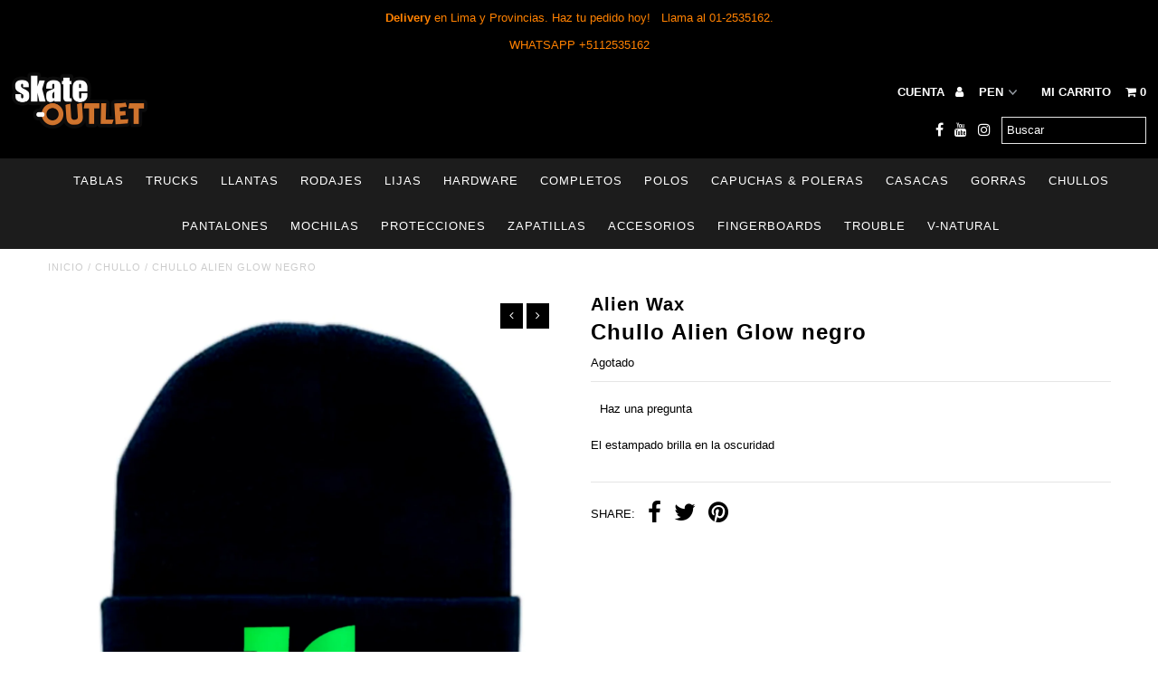

--- FILE ---
content_type: text/html; charset=utf-8
request_url: https://skate-outlet.com/products/copy-of-chullo-alien-logo-glow-morado
body_size: 17641
content:
<!DOCTYPE html>
<!--[if lt IE 7 ]><html class="ie ie6" lang="en"> <![endif]-->
<!--[if IE 7 ]><html class="ie ie7" lang="en"> <![endif]-->
<!--[if IE 8 ]><html class="ie ie8" lang="en"> <![endif]-->
<!--[if (gte IE 9)|!(IE)]><!--><html lang="en"> <!--<![endif]-->
<head>
  <meta charset="utf-8" />
  
  <!-- Add any tracking or verification meta content below this line -->
  <!-- Facebook or Google Analytics tracking should be placed in your Online store > Preferences and not your theme -->
  
  <!-- Meta content
================================================== -->

  <title>
    Chullo Alien Glow negro &ndash; SKATEOUTLET
  </title>
  
  <meta name="description" content="El estampado brilla en la oscuridad" />
  
  <link rel="canonical" href="https://skate-outlet.com/products/copy-of-chullo-alien-logo-glow-morado" />

  

<meta property="og:type" content="product">
<meta property="og:title" content="Chullo Alien Glow negro">
<meta property="og:url" content="https://skate-outlet.com/products/copy-of-chullo-alien-logo-glow-morado">
<meta property="og:description" content="El estampado brilla en la oscuridad">

<meta property="og:image" content="http://skate-outlet.com/cdn/shop/products/chullo4_grande.png?v=1652728211">
<meta property="og:image:secure_url" content="https://skate-outlet.com/cdn/shop/products/chullo4_grande.png?v=1652728211">

<meta property="og:price:amount" content="70.00">
<meta property="og:price:currency" content="PEN">

<meta property="og:site_name" content="SKATEOUTLET">



<meta name="twitter:card" content="summary">


<meta name="twitter:site" content="@">


<meta name="twitter:title" content="Chullo Alien Glow negro">
<meta name="twitter:description" content="El estampado brilla en la oscuridad">
<meta name="twitter:image" content="https://skate-outlet.com/cdn/shop/products/chullo4_large.png?v=1652728211">
<meta name="twitter:image:width" content="480">
<meta name="twitter:image:height" content="480">


  <!-- CSS
================================================== -->

  <link href="//skate-outlet.com/cdn/shop/t/2/assets/stylesheet.css?v=49915516867511847141760732547" rel="stylesheet" type="text/css" media="all" />
  <link href="//skate-outlet.com/cdn/shop/t/2/assets/font-awesome.css?v=98795270751561101151552406618" rel="stylesheet" type="text/css" media="all" />
  <link href="//skate-outlet.com/cdn/shop/t/2/assets/queries.css?v=146699213107639532371760732547" rel="stylesheet" type="text/css" media="all" />
  
  <!-- Typography
================================================== -->  
  
    
    
  
  
  

  
    
  
  
     

  
     

  
    

  
       

  
    
  
  
  
  
  
  
  
  
      

  
   
  
  
     
  
  
      

  
   

  
   

  
   
  
  <!-- JS
================================================== -->

  <script type="text/javascript" src="//ajax.googleapis.com/ajax/libs/jquery/2.2.4/jquery.min.js"></script>

  <script src="//skate-outlet.com/cdn/shop/t/2/assets/theme.js?v=26088293876930471401552969906" type="text/javascript"></script> 
  <script src="//skate-outlet.com/cdn/shopifycloud/storefront/assets/themes_support/option_selection-b017cd28.js" type="text/javascript"></script>  
  <script src="//skate-outlet.com/cdn/shop/t/2/assets/jquery.fs.shifter.js?v=49917305197206640071552406620" type="text/javascript"></script>
  
  <meta name="viewport" content="width=device-width, initial-scale=1, maximum-scale=1, user-scalable=no">

  <!-- Favicons
================================================== -->

  <link rel="shortcut icon" href="//skate-outlet.com/cdn/shop/t/2/assets/favicon.png?v=133784548382658599781624083197">

  

  <script>window.performance && window.performance.mark && window.performance.mark('shopify.content_for_header.start');</script><meta id="shopify-digital-wallet" name="shopify-digital-wallet" content="/7184384052/digital_wallets/dialog">
<link rel="alternate" type="application/json+oembed" href="https://skate-outlet.com/products/copy-of-chullo-alien-logo-glow-morado.oembed">
<script async="async" src="/checkouts/internal/preloads.js?locale=es-PE"></script>
<script id="shopify-features" type="application/json">{"accessToken":"eddac5c8f399075d623dc014e4e478c7","betas":["rich-media-storefront-analytics"],"domain":"skate-outlet.com","predictiveSearch":true,"shopId":7184384052,"locale":"es"}</script>
<script>var Shopify = Shopify || {};
Shopify.shop = "skateoutlet.myshopify.com";
Shopify.locale = "es";
Shopify.currency = {"active":"PEN","rate":"1.0"};
Shopify.country = "PE";
Shopify.theme = {"name":"THEME-OUTLET","id":37343625268,"schema_name":"Fashionopolism","schema_version":"4.3.2","theme_store_id":null,"role":"main"};
Shopify.theme.handle = "null";
Shopify.theme.style = {"id":null,"handle":null};
Shopify.cdnHost = "skate-outlet.com/cdn";
Shopify.routes = Shopify.routes || {};
Shopify.routes.root = "/";</script>
<script type="module">!function(o){(o.Shopify=o.Shopify||{}).modules=!0}(window);</script>
<script>!function(o){function n(){var o=[];function n(){o.push(Array.prototype.slice.apply(arguments))}return n.q=o,n}var t=o.Shopify=o.Shopify||{};t.loadFeatures=n(),t.autoloadFeatures=n()}(window);</script>
<script id="shop-js-analytics" type="application/json">{"pageType":"product"}</script>
<script defer="defer" async type="module" src="//skate-outlet.com/cdn/shopifycloud/shop-js/modules/v2/client.init-shop-cart-sync_BauuRneq.es.esm.js"></script>
<script defer="defer" async type="module" src="//skate-outlet.com/cdn/shopifycloud/shop-js/modules/v2/chunk.common_JQpvZAPo.esm.js"></script>
<script defer="defer" async type="module" src="//skate-outlet.com/cdn/shopifycloud/shop-js/modules/v2/chunk.modal_Cc_JA9bg.esm.js"></script>
<script type="module">
  await import("//skate-outlet.com/cdn/shopifycloud/shop-js/modules/v2/client.init-shop-cart-sync_BauuRneq.es.esm.js");
await import("//skate-outlet.com/cdn/shopifycloud/shop-js/modules/v2/chunk.common_JQpvZAPo.esm.js");
await import("//skate-outlet.com/cdn/shopifycloud/shop-js/modules/v2/chunk.modal_Cc_JA9bg.esm.js");

  window.Shopify.SignInWithShop?.initShopCartSync?.({"fedCMEnabled":true,"windoidEnabled":true});

</script>
<script id="__st">var __st={"a":7184384052,"offset":-18000,"reqid":"03220363-1d6e-478b-8e10-89a97364dc92-1769580887","pageurl":"skate-outlet.com\/products\/copy-of-chullo-alien-logo-glow-morado","u":"d74905fa22fd","p":"product","rtyp":"product","rid":6681385336926};</script>
<script>window.ShopifyPaypalV4VisibilityTracking = true;</script>
<script id="captcha-bootstrap">!function(){'use strict';const t='contact',e='account',n='new_comment',o=[[t,t],['blogs',n],['comments',n],[t,'customer']],c=[[e,'customer_login'],[e,'guest_login'],[e,'recover_customer_password'],[e,'create_customer']],r=t=>t.map((([t,e])=>`form[action*='/${t}']:not([data-nocaptcha='true']) input[name='form_type'][value='${e}']`)).join(','),a=t=>()=>t?[...document.querySelectorAll(t)].map((t=>t.form)):[];function s(){const t=[...o],e=r(t);return a(e)}const i='password',u='form_key',d=['recaptcha-v3-token','g-recaptcha-response','h-captcha-response',i],f=()=>{try{return window.sessionStorage}catch{return}},m='__shopify_v',_=t=>t.elements[u];function p(t,e,n=!1){try{const o=window.sessionStorage,c=JSON.parse(o.getItem(e)),{data:r}=function(t){const{data:e,action:n}=t;return t[m]||n?{data:e,action:n}:{data:t,action:n}}(c);for(const[e,n]of Object.entries(r))t.elements[e]&&(t.elements[e].value=n);n&&o.removeItem(e)}catch(o){console.error('form repopulation failed',{error:o})}}const l='form_type',E='cptcha';function T(t){t.dataset[E]=!0}const w=window,h=w.document,L='Shopify',v='ce_forms',y='captcha';let A=!1;((t,e)=>{const n=(g='f06e6c50-85a8-45c8-87d0-21a2b65856fe',I='https://cdn.shopify.com/shopifycloud/storefront-forms-hcaptcha/ce_storefront_forms_captcha_hcaptcha.v1.5.2.iife.js',D={infoText:'Protegido por hCaptcha',privacyText:'Privacidad',termsText:'Términos'},(t,e,n)=>{const o=w[L][v],c=o.bindForm;if(c)return c(t,g,e,D).then(n);var r;o.q.push([[t,g,e,D],n]),r=I,A||(h.body.append(Object.assign(h.createElement('script'),{id:'captcha-provider',async:!0,src:r})),A=!0)});var g,I,D;w[L]=w[L]||{},w[L][v]=w[L][v]||{},w[L][v].q=[],w[L][y]=w[L][y]||{},w[L][y].protect=function(t,e){n(t,void 0,e),T(t)},Object.freeze(w[L][y]),function(t,e,n,w,h,L){const[v,y,A,g]=function(t,e,n){const i=e?o:[],u=t?c:[],d=[...i,...u],f=r(d),m=r(i),_=r(d.filter((([t,e])=>n.includes(e))));return[a(f),a(m),a(_),s()]}(w,h,L),I=t=>{const e=t.target;return e instanceof HTMLFormElement?e:e&&e.form},D=t=>v().includes(t);t.addEventListener('submit',(t=>{const e=I(t);if(!e)return;const n=D(e)&&!e.dataset.hcaptchaBound&&!e.dataset.recaptchaBound,o=_(e),c=g().includes(e)&&(!o||!o.value);(n||c)&&t.preventDefault(),c&&!n&&(function(t){try{if(!f())return;!function(t){const e=f();if(!e)return;const n=_(t);if(!n)return;const o=n.value;o&&e.removeItem(o)}(t);const e=Array.from(Array(32),(()=>Math.random().toString(36)[2])).join('');!function(t,e){_(t)||t.append(Object.assign(document.createElement('input'),{type:'hidden',name:u})),t.elements[u].value=e}(t,e),function(t,e){const n=f();if(!n)return;const o=[...t.querySelectorAll(`input[type='${i}']`)].map((({name:t})=>t)),c=[...d,...o],r={};for(const[a,s]of new FormData(t).entries())c.includes(a)||(r[a]=s);n.setItem(e,JSON.stringify({[m]:1,action:t.action,data:r}))}(t,e)}catch(e){console.error('failed to persist form',e)}}(e),e.submit())}));const S=(t,e)=>{t&&!t.dataset[E]&&(n(t,e.some((e=>e===t))),T(t))};for(const o of['focusin','change'])t.addEventListener(o,(t=>{const e=I(t);D(e)&&S(e,y())}));const B=e.get('form_key'),M=e.get(l),P=B&&M;t.addEventListener('DOMContentLoaded',(()=>{const t=y();if(P)for(const e of t)e.elements[l].value===M&&p(e,B);[...new Set([...A(),...v().filter((t=>'true'===t.dataset.shopifyCaptcha))])].forEach((e=>S(e,t)))}))}(h,new URLSearchParams(w.location.search),n,t,e,['guest_login'])})(!0,!0)}();</script>
<script integrity="sha256-4kQ18oKyAcykRKYeNunJcIwy7WH5gtpwJnB7kiuLZ1E=" data-source-attribution="shopify.loadfeatures" defer="defer" src="//skate-outlet.com/cdn/shopifycloud/storefront/assets/storefront/load_feature-a0a9edcb.js" crossorigin="anonymous"></script>
<script data-source-attribution="shopify.dynamic_checkout.dynamic.init">var Shopify=Shopify||{};Shopify.PaymentButton=Shopify.PaymentButton||{isStorefrontPortableWallets:!0,init:function(){window.Shopify.PaymentButton.init=function(){};var t=document.createElement("script");t.src="https://skate-outlet.com/cdn/shopifycloud/portable-wallets/latest/portable-wallets.es.js",t.type="module",document.head.appendChild(t)}};
</script>
<script data-source-attribution="shopify.dynamic_checkout.buyer_consent">
  function portableWalletsHideBuyerConsent(e){var t=document.getElementById("shopify-buyer-consent"),n=document.getElementById("shopify-subscription-policy-button");t&&n&&(t.classList.add("hidden"),t.setAttribute("aria-hidden","true"),n.removeEventListener("click",e))}function portableWalletsShowBuyerConsent(e){var t=document.getElementById("shopify-buyer-consent"),n=document.getElementById("shopify-subscription-policy-button");t&&n&&(t.classList.remove("hidden"),t.removeAttribute("aria-hidden"),n.addEventListener("click",e))}window.Shopify?.PaymentButton&&(window.Shopify.PaymentButton.hideBuyerConsent=portableWalletsHideBuyerConsent,window.Shopify.PaymentButton.showBuyerConsent=portableWalletsShowBuyerConsent);
</script>
<script data-source-attribution="shopify.dynamic_checkout.cart.bootstrap">document.addEventListener("DOMContentLoaded",(function(){function t(){return document.querySelector("shopify-accelerated-checkout-cart, shopify-accelerated-checkout")}if(t())Shopify.PaymentButton.init();else{new MutationObserver((function(e,n){t()&&(Shopify.PaymentButton.init(),n.disconnect())})).observe(document.body,{childList:!0,subtree:!0})}}));
</script>

<script>window.performance && window.performance.mark && window.performance.mark('shopify.content_for_header.end');</script>

<link href="https://monorail-edge.shopifysvc.com" rel="dns-prefetch">
<script>(function(){if ("sendBeacon" in navigator && "performance" in window) {try {var session_token_from_headers = performance.getEntriesByType('navigation')[0].serverTiming.find(x => x.name == '_s').description;} catch {var session_token_from_headers = undefined;}var session_cookie_matches = document.cookie.match(/_shopify_s=([^;]*)/);var session_token_from_cookie = session_cookie_matches && session_cookie_matches.length === 2 ? session_cookie_matches[1] : "";var session_token = session_token_from_headers || session_token_from_cookie || "";function handle_abandonment_event(e) {var entries = performance.getEntries().filter(function(entry) {return /monorail-edge.shopifysvc.com/.test(entry.name);});if (!window.abandonment_tracked && entries.length === 0) {window.abandonment_tracked = true;var currentMs = Date.now();var navigation_start = performance.timing.navigationStart;var payload = {shop_id: 7184384052,url: window.location.href,navigation_start,duration: currentMs - navigation_start,session_token,page_type: "product"};window.navigator.sendBeacon("https://monorail-edge.shopifysvc.com/v1/produce", JSON.stringify({schema_id: "online_store_buyer_site_abandonment/1.1",payload: payload,metadata: {event_created_at_ms: currentMs,event_sent_at_ms: currentMs}}));}}window.addEventListener('pagehide', handle_abandonment_event);}}());</script>
<script id="web-pixels-manager-setup">(function e(e,d,r,n,o){if(void 0===o&&(o={}),!Boolean(null===(a=null===(i=window.Shopify)||void 0===i?void 0:i.analytics)||void 0===a?void 0:a.replayQueue)){var i,a;window.Shopify=window.Shopify||{};var t=window.Shopify;t.analytics=t.analytics||{};var s=t.analytics;s.replayQueue=[],s.publish=function(e,d,r){return s.replayQueue.push([e,d,r]),!0};try{self.performance.mark("wpm:start")}catch(e){}var l=function(){var e={modern:/Edge?\/(1{2}[4-9]|1[2-9]\d|[2-9]\d{2}|\d{4,})\.\d+(\.\d+|)|Firefox\/(1{2}[4-9]|1[2-9]\d|[2-9]\d{2}|\d{4,})\.\d+(\.\d+|)|Chrom(ium|e)\/(9{2}|\d{3,})\.\d+(\.\d+|)|(Maci|X1{2}).+ Version\/(15\.\d+|(1[6-9]|[2-9]\d|\d{3,})\.\d+)([,.]\d+|)( \(\w+\)|)( Mobile\/\w+|) Safari\/|Chrome.+OPR\/(9{2}|\d{3,})\.\d+\.\d+|(CPU[ +]OS|iPhone[ +]OS|CPU[ +]iPhone|CPU IPhone OS|CPU iPad OS)[ +]+(15[._]\d+|(1[6-9]|[2-9]\d|\d{3,})[._]\d+)([._]\d+|)|Android:?[ /-](13[3-9]|1[4-9]\d|[2-9]\d{2}|\d{4,})(\.\d+|)(\.\d+|)|Android.+Firefox\/(13[5-9]|1[4-9]\d|[2-9]\d{2}|\d{4,})\.\d+(\.\d+|)|Android.+Chrom(ium|e)\/(13[3-9]|1[4-9]\d|[2-9]\d{2}|\d{4,})\.\d+(\.\d+|)|SamsungBrowser\/([2-9]\d|\d{3,})\.\d+/,legacy:/Edge?\/(1[6-9]|[2-9]\d|\d{3,})\.\d+(\.\d+|)|Firefox\/(5[4-9]|[6-9]\d|\d{3,})\.\d+(\.\d+|)|Chrom(ium|e)\/(5[1-9]|[6-9]\d|\d{3,})\.\d+(\.\d+|)([\d.]+$|.*Safari\/(?![\d.]+ Edge\/[\d.]+$))|(Maci|X1{2}).+ Version\/(10\.\d+|(1[1-9]|[2-9]\d|\d{3,})\.\d+)([,.]\d+|)( \(\w+\)|)( Mobile\/\w+|) Safari\/|Chrome.+OPR\/(3[89]|[4-9]\d|\d{3,})\.\d+\.\d+|(CPU[ +]OS|iPhone[ +]OS|CPU[ +]iPhone|CPU IPhone OS|CPU iPad OS)[ +]+(10[._]\d+|(1[1-9]|[2-9]\d|\d{3,})[._]\d+)([._]\d+|)|Android:?[ /-](13[3-9]|1[4-9]\d|[2-9]\d{2}|\d{4,})(\.\d+|)(\.\d+|)|Mobile Safari.+OPR\/([89]\d|\d{3,})\.\d+\.\d+|Android.+Firefox\/(13[5-9]|1[4-9]\d|[2-9]\d{2}|\d{4,})\.\d+(\.\d+|)|Android.+Chrom(ium|e)\/(13[3-9]|1[4-9]\d|[2-9]\d{2}|\d{4,})\.\d+(\.\d+|)|Android.+(UC? ?Browser|UCWEB|U3)[ /]?(15\.([5-9]|\d{2,})|(1[6-9]|[2-9]\d|\d{3,})\.\d+)\.\d+|SamsungBrowser\/(5\.\d+|([6-9]|\d{2,})\.\d+)|Android.+MQ{2}Browser\/(14(\.(9|\d{2,})|)|(1[5-9]|[2-9]\d|\d{3,})(\.\d+|))(\.\d+|)|K[Aa][Ii]OS\/(3\.\d+|([4-9]|\d{2,})\.\d+)(\.\d+|)/},d=e.modern,r=e.legacy,n=navigator.userAgent;return n.match(d)?"modern":n.match(r)?"legacy":"unknown"}(),u="modern"===l?"modern":"legacy",c=(null!=n?n:{modern:"",legacy:""})[u],f=function(e){return[e.baseUrl,"/wpm","/b",e.hashVersion,"modern"===e.buildTarget?"m":"l",".js"].join("")}({baseUrl:d,hashVersion:r,buildTarget:u}),m=function(e){var d=e.version,r=e.bundleTarget,n=e.surface,o=e.pageUrl,i=e.monorailEndpoint;return{emit:function(e){var a=e.status,t=e.errorMsg,s=(new Date).getTime(),l=JSON.stringify({metadata:{event_sent_at_ms:s},events:[{schema_id:"web_pixels_manager_load/3.1",payload:{version:d,bundle_target:r,page_url:o,status:a,surface:n,error_msg:t},metadata:{event_created_at_ms:s}}]});if(!i)return console&&console.warn&&console.warn("[Web Pixels Manager] No Monorail endpoint provided, skipping logging."),!1;try{return self.navigator.sendBeacon.bind(self.navigator)(i,l)}catch(e){}var u=new XMLHttpRequest;try{return u.open("POST",i,!0),u.setRequestHeader("Content-Type","text/plain"),u.send(l),!0}catch(e){return console&&console.warn&&console.warn("[Web Pixels Manager] Got an unhandled error while logging to Monorail."),!1}}}}({version:r,bundleTarget:l,surface:e.surface,pageUrl:self.location.href,monorailEndpoint:e.monorailEndpoint});try{o.browserTarget=l,function(e){var d=e.src,r=e.async,n=void 0===r||r,o=e.onload,i=e.onerror,a=e.sri,t=e.scriptDataAttributes,s=void 0===t?{}:t,l=document.createElement("script"),u=document.querySelector("head"),c=document.querySelector("body");if(l.async=n,l.src=d,a&&(l.integrity=a,l.crossOrigin="anonymous"),s)for(var f in s)if(Object.prototype.hasOwnProperty.call(s,f))try{l.dataset[f]=s[f]}catch(e){}if(o&&l.addEventListener("load",o),i&&l.addEventListener("error",i),u)u.appendChild(l);else{if(!c)throw new Error("Did not find a head or body element to append the script");c.appendChild(l)}}({src:f,async:!0,onload:function(){if(!function(){var e,d;return Boolean(null===(d=null===(e=window.Shopify)||void 0===e?void 0:e.analytics)||void 0===d?void 0:d.initialized)}()){var d=window.webPixelsManager.init(e)||void 0;if(d){var r=window.Shopify.analytics;r.replayQueue.forEach((function(e){var r=e[0],n=e[1],o=e[2];d.publishCustomEvent(r,n,o)})),r.replayQueue=[],r.publish=d.publishCustomEvent,r.visitor=d.visitor,r.initialized=!0}}},onerror:function(){return m.emit({status:"failed",errorMsg:"".concat(f," has failed to load")})},sri:function(e){var d=/^sha384-[A-Za-z0-9+/=]+$/;return"string"==typeof e&&d.test(e)}(c)?c:"",scriptDataAttributes:o}),m.emit({status:"loading"})}catch(e){m.emit({status:"failed",errorMsg:(null==e?void 0:e.message)||"Unknown error"})}}})({shopId: 7184384052,storefrontBaseUrl: "https://skate-outlet.com",extensionsBaseUrl: "https://extensions.shopifycdn.com/cdn/shopifycloud/web-pixels-manager",monorailEndpoint: "https://monorail-edge.shopifysvc.com/unstable/produce_batch",surface: "storefront-renderer",enabledBetaFlags: ["2dca8a86"],webPixelsConfigList: [{"id":"shopify-app-pixel","configuration":"{}","eventPayloadVersion":"v1","runtimeContext":"STRICT","scriptVersion":"0450","apiClientId":"shopify-pixel","type":"APP","privacyPurposes":["ANALYTICS","MARKETING"]},{"id":"shopify-custom-pixel","eventPayloadVersion":"v1","runtimeContext":"LAX","scriptVersion":"0450","apiClientId":"shopify-pixel","type":"CUSTOM","privacyPurposes":["ANALYTICS","MARKETING"]}],isMerchantRequest: false,initData: {"shop":{"name":"SKATEOUTLET","paymentSettings":{"currencyCode":"PEN"},"myshopifyDomain":"skateoutlet.myshopify.com","countryCode":"PE","storefrontUrl":"https:\/\/skate-outlet.com"},"customer":null,"cart":null,"checkout":null,"productVariants":[{"price":{"amount":70.0,"currencyCode":"PEN"},"product":{"title":"Chullo Alien Glow negro","vendor":"Alien Wax","id":"6681385336926","untranslatedTitle":"Chullo Alien Glow negro","url":"\/products\/copy-of-chullo-alien-logo-glow-morado","type":"chullo"},"id":"39699305693278","image":{"src":"\/\/skate-outlet.com\/cdn\/shop\/products\/chullo4.png?v=1652728211"},"sku":"","title":"Default Title","untranslatedTitle":"Default Title"}],"purchasingCompany":null},},"https://skate-outlet.com/cdn","fcfee988w5aeb613cpc8e4bc33m6693e112",{"modern":"","legacy":""},{"shopId":"7184384052","storefrontBaseUrl":"https:\/\/skate-outlet.com","extensionBaseUrl":"https:\/\/extensions.shopifycdn.com\/cdn\/shopifycloud\/web-pixels-manager","surface":"storefront-renderer","enabledBetaFlags":"[\"2dca8a86\"]","isMerchantRequest":"false","hashVersion":"fcfee988w5aeb613cpc8e4bc33m6693e112","publish":"custom","events":"[[\"page_viewed\",{}],[\"product_viewed\",{\"productVariant\":{\"price\":{\"amount\":70.0,\"currencyCode\":\"PEN\"},\"product\":{\"title\":\"Chullo Alien Glow negro\",\"vendor\":\"Alien Wax\",\"id\":\"6681385336926\",\"untranslatedTitle\":\"Chullo Alien Glow negro\",\"url\":\"\/products\/copy-of-chullo-alien-logo-glow-morado\",\"type\":\"chullo\"},\"id\":\"39699305693278\",\"image\":{\"src\":\"\/\/skate-outlet.com\/cdn\/shop\/products\/chullo4.png?v=1652728211\"},\"sku\":\"\",\"title\":\"Default Title\",\"untranslatedTitle\":\"Default Title\"}}]]"});</script><script>
  window.ShopifyAnalytics = window.ShopifyAnalytics || {};
  window.ShopifyAnalytics.meta = window.ShopifyAnalytics.meta || {};
  window.ShopifyAnalytics.meta.currency = 'PEN';
  var meta = {"product":{"id":6681385336926,"gid":"gid:\/\/shopify\/Product\/6681385336926","vendor":"Alien Wax","type":"chullo","handle":"copy-of-chullo-alien-logo-glow-morado","variants":[{"id":39699305693278,"price":7000,"name":"Chullo Alien Glow negro","public_title":null,"sku":""}],"remote":false},"page":{"pageType":"product","resourceType":"product","resourceId":6681385336926,"requestId":"03220363-1d6e-478b-8e10-89a97364dc92-1769580887"}};
  for (var attr in meta) {
    window.ShopifyAnalytics.meta[attr] = meta[attr];
  }
</script>
<script class="analytics">
  (function () {
    var customDocumentWrite = function(content) {
      var jquery = null;

      if (window.jQuery) {
        jquery = window.jQuery;
      } else if (window.Checkout && window.Checkout.$) {
        jquery = window.Checkout.$;
      }

      if (jquery) {
        jquery('body').append(content);
      }
    };

    var hasLoggedConversion = function(token) {
      if (token) {
        return document.cookie.indexOf('loggedConversion=' + token) !== -1;
      }
      return false;
    }

    var setCookieIfConversion = function(token) {
      if (token) {
        var twoMonthsFromNow = new Date(Date.now());
        twoMonthsFromNow.setMonth(twoMonthsFromNow.getMonth() + 2);

        document.cookie = 'loggedConversion=' + token + '; expires=' + twoMonthsFromNow;
      }
    }

    var trekkie = window.ShopifyAnalytics.lib = window.trekkie = window.trekkie || [];
    if (trekkie.integrations) {
      return;
    }
    trekkie.methods = [
      'identify',
      'page',
      'ready',
      'track',
      'trackForm',
      'trackLink'
    ];
    trekkie.factory = function(method) {
      return function() {
        var args = Array.prototype.slice.call(arguments);
        args.unshift(method);
        trekkie.push(args);
        return trekkie;
      };
    };
    for (var i = 0; i < trekkie.methods.length; i++) {
      var key = trekkie.methods[i];
      trekkie[key] = trekkie.factory(key);
    }
    trekkie.load = function(config) {
      trekkie.config = config || {};
      trekkie.config.initialDocumentCookie = document.cookie;
      var first = document.getElementsByTagName('script')[0];
      var script = document.createElement('script');
      script.type = 'text/javascript';
      script.onerror = function(e) {
        var scriptFallback = document.createElement('script');
        scriptFallback.type = 'text/javascript';
        scriptFallback.onerror = function(error) {
                var Monorail = {
      produce: function produce(monorailDomain, schemaId, payload) {
        var currentMs = new Date().getTime();
        var event = {
          schema_id: schemaId,
          payload: payload,
          metadata: {
            event_created_at_ms: currentMs,
            event_sent_at_ms: currentMs
          }
        };
        return Monorail.sendRequest("https://" + monorailDomain + "/v1/produce", JSON.stringify(event));
      },
      sendRequest: function sendRequest(endpointUrl, payload) {
        // Try the sendBeacon API
        if (window && window.navigator && typeof window.navigator.sendBeacon === 'function' && typeof window.Blob === 'function' && !Monorail.isIos12()) {
          var blobData = new window.Blob([payload], {
            type: 'text/plain'
          });

          if (window.navigator.sendBeacon(endpointUrl, blobData)) {
            return true;
          } // sendBeacon was not successful

        } // XHR beacon

        var xhr = new XMLHttpRequest();

        try {
          xhr.open('POST', endpointUrl);
          xhr.setRequestHeader('Content-Type', 'text/plain');
          xhr.send(payload);
        } catch (e) {
          console.log(e);
        }

        return false;
      },
      isIos12: function isIos12() {
        return window.navigator.userAgent.lastIndexOf('iPhone; CPU iPhone OS 12_') !== -1 || window.navigator.userAgent.lastIndexOf('iPad; CPU OS 12_') !== -1;
      }
    };
    Monorail.produce('monorail-edge.shopifysvc.com',
      'trekkie_storefront_load_errors/1.1',
      {shop_id: 7184384052,
      theme_id: 37343625268,
      app_name: "storefront",
      context_url: window.location.href,
      source_url: "//skate-outlet.com/cdn/s/trekkie.storefront.a804e9514e4efded663580eddd6991fcc12b5451.min.js"});

        };
        scriptFallback.async = true;
        scriptFallback.src = '//skate-outlet.com/cdn/s/trekkie.storefront.a804e9514e4efded663580eddd6991fcc12b5451.min.js';
        first.parentNode.insertBefore(scriptFallback, first);
      };
      script.async = true;
      script.src = '//skate-outlet.com/cdn/s/trekkie.storefront.a804e9514e4efded663580eddd6991fcc12b5451.min.js';
      first.parentNode.insertBefore(script, first);
    };
    trekkie.load(
      {"Trekkie":{"appName":"storefront","development":false,"defaultAttributes":{"shopId":7184384052,"isMerchantRequest":null,"themeId":37343625268,"themeCityHash":"5015501764017764572","contentLanguage":"es","currency":"PEN","eventMetadataId":"922701d8-8aa4-46e0-b963-cd4bd12868d4"},"isServerSideCookieWritingEnabled":true,"monorailRegion":"shop_domain","enabledBetaFlags":["65f19447","b5387b81"]},"Session Attribution":{},"S2S":{"facebookCapiEnabled":false,"source":"trekkie-storefront-renderer","apiClientId":580111}}
    );

    var loaded = false;
    trekkie.ready(function() {
      if (loaded) return;
      loaded = true;

      window.ShopifyAnalytics.lib = window.trekkie;

      var originalDocumentWrite = document.write;
      document.write = customDocumentWrite;
      try { window.ShopifyAnalytics.merchantGoogleAnalytics.call(this); } catch(error) {};
      document.write = originalDocumentWrite;

      window.ShopifyAnalytics.lib.page(null,{"pageType":"product","resourceType":"product","resourceId":6681385336926,"requestId":"03220363-1d6e-478b-8e10-89a97364dc92-1769580887","shopifyEmitted":true});

      var match = window.location.pathname.match(/checkouts\/(.+)\/(thank_you|post_purchase)/)
      var token = match? match[1]: undefined;
      if (!hasLoggedConversion(token)) {
        setCookieIfConversion(token);
        window.ShopifyAnalytics.lib.track("Viewed Product",{"currency":"PEN","variantId":39699305693278,"productId":6681385336926,"productGid":"gid:\/\/shopify\/Product\/6681385336926","name":"Chullo Alien Glow negro","price":"70.00","sku":"","brand":"Alien Wax","variant":null,"category":"chullo","nonInteraction":true,"remote":false},undefined,undefined,{"shopifyEmitted":true});
      window.ShopifyAnalytics.lib.track("monorail:\/\/trekkie_storefront_viewed_product\/1.1",{"currency":"PEN","variantId":39699305693278,"productId":6681385336926,"productGid":"gid:\/\/shopify\/Product\/6681385336926","name":"Chullo Alien Glow negro","price":"70.00","sku":"","brand":"Alien Wax","variant":null,"category":"chullo","nonInteraction":true,"remote":false,"referer":"https:\/\/skate-outlet.com\/products\/copy-of-chullo-alien-logo-glow-morado"});
      }
    });


        var eventsListenerScript = document.createElement('script');
        eventsListenerScript.async = true;
        eventsListenerScript.src = "//skate-outlet.com/cdn/shopifycloud/storefront/assets/shop_events_listener-3da45d37.js";
        document.getElementsByTagName('head')[0].appendChild(eventsListenerScript);

})();</script>
<script
  defer
  src="https://skate-outlet.com/cdn/shopifycloud/perf-kit/shopify-perf-kit-3.1.0.min.js"
  data-application="storefront-renderer"
  data-shop-id="7184384052"
  data-render-region="gcp-us-central1"
  data-page-type="product"
  data-theme-instance-id="37343625268"
  data-theme-name="Fashionopolism"
  data-theme-version="4.3.2"
  data-monorail-region="shop_domain"
  data-resource-timing-sampling-rate="10"
  data-shs="true"
  data-shs-beacon="true"
  data-shs-export-with-fetch="true"
  data-shs-logs-sample-rate="1"
  data-shs-beacon-endpoint="https://skate-outlet.com/api/collect"
></script>
</head>

<body class="gridlock shifter product">
  <div id="CartDrawer" class="drawer drawer--right">
  <div class="drawer__header">
    <div class="table-cell">
    <h3>Mi carrito</h3>
    </div>
    <div class="table-cell">
    <span class="drawer__close js-drawer-close">
        Cerrar
    </span>
    </div>
  </div>
  <div id="CartContainer"></div>
</div>
  <div id="shopify-section-mobile-navigation" class="shopify-section"><nav class="shifter-navigation no-fouc" data-section-id="mobile-navigation" data-section-type="mobile-navigation">
  <div class="search">
    <form action="/search" method="get">
      <input type="text" name="q" id="q" placeholder="Buscar" />
    </form>           
  </div>
  <ul id="accordion">
    
    <!-- If we are dealing with a mega navigation -->
          
    <!-- If we are not dealing with the mega navigation -->    
    
    
    <li><a href="/collections/tablas/tabla" title="">TABLAS</a></li>
    
    
    
    <!-- If we are dealing with a mega navigation -->
          
    <!-- If we are not dealing with the mega navigation -->    
    
    
    <li><a href="/collections/trucks" title="">TRUCKS</a></li>
    
    
    
    <!-- If we are dealing with a mega navigation -->
          
    <!-- If we are not dealing with the mega navigation -->    
    
    
    <li><a href="/collections/llantas" title="">LLANTAS</a></li>
    
    
    
    <!-- If we are dealing with a mega navigation -->
          
    <!-- If we are not dealing with the mega navigation -->    
    
    
    <li><a href="/collections/rodajes/rodajes" title="">RODAJES</a></li>
    
    
    
    <!-- If we are dealing with a mega navigation -->
          
    <!-- If we are not dealing with the mega navigation -->    
    
    
    <li><a href="/collections/lijas/lija" title="">LIJAS</a></li>
    
    
    
    <!-- If we are dealing with a mega navigation -->
          
    <!-- If we are not dealing with the mega navigation -->    
    
    
    <li><a href="/collections/hardware/hardware" title="">HARDWARE</a></li>
    
    
    
    <!-- If we are dealing with a mega navigation -->
          
    <!-- If we are not dealing with the mega navigation -->    
    
    
    <li><a href="/collections/completos/completo" title="">COMPLETOS</a></li>
    
    
    
    <!-- If we are dealing with a mega navigation -->
          
    <!-- If we are not dealing with the mega navigation -->    
    
    
    <li><a href="/collections/polos/polo" title="">POLOS</a></li>
    
    
    
    <!-- If we are dealing with a mega navigation -->
          
    <!-- If we are not dealing with the mega navigation -->    
    
    
    <li><a href="/collections/capuchas-poleras/capucha" title="">CAPUCHAS & POLERAS</a></li>
    
    
    
    <!-- If we are dealing with a mega navigation -->
          
    <!-- If we are not dealing with the mega navigation -->    
    
    
    <li><a href="/collections/casacas/casaca" title="">CASACAS</a></li>
    
    
    
    <!-- If we are dealing with a mega navigation -->
          
    <!-- If we are not dealing with the mega navigation -->    
    
    
    <li><a href="/collections/gorras/gorra" title="">GORRAS</a></li>
    
    
    
    <!-- If we are dealing with a mega navigation -->
          
    <!-- If we are not dealing with the mega navigation -->    
    
    
    <li><a href="/collections/chullos/chullo" title="">CHULLOS</a></li>
    
    
    
    <!-- If we are dealing with a mega navigation -->
          
    <!-- If we are not dealing with the mega navigation -->    
    
    
    <li><a href="/collections/pantalones/pantalon" title="">PANTALONES</a></li>
    
    
    
    <!-- If we are dealing with a mega navigation -->
          
    <!-- If we are not dealing with the mega navigation -->    
    
    
    <li><a href="/collections/mochilas/mochila" title="">MOCHILAS</a></li>
    
    
    
    <!-- If we are dealing with a mega navigation -->
          
    <!-- If we are not dealing with the mega navigation -->    
    
    
    <li><a href="/collections/cascos" title="">PROTECCIONES</a></li>
    
    
    
    <!-- If we are dealing with a mega navigation -->
          
    <!-- If we are not dealing with the mega navigation -->    
    
    
    <li><a href="/collections/zapatillas" title="">ZAPATILLAS</a></li>
    
    
    
    <!-- If we are dealing with a mega navigation -->
          
    <!-- If we are not dealing with the mega navigation -->    
    
    
    <li><a href="/collections/accesorios/accesorio" title="">ACCESORIOS</a></li>
    
    
    
    <!-- If we are dealing with a mega navigation -->
          
    <!-- If we are not dealing with the mega navigation -->    
    
    
    <li><a href="/collections/fingerboards/fingerboard" title="">FINGERBOARDS</a></li>
    
    
    
    <!-- If we are dealing with a mega navigation -->
          
    <!-- If we are not dealing with the mega navigation -->    
    
    
    <li><a href="/collections/trouble" title="">TROUBLE</a></li>
    
    
    
    <!-- If we are dealing with a mega navigation -->
          
    <!-- If we are not dealing with the mega navigation -->    
    
    
    <li><a href="/collections/v-natural/V-NATURAL" title="">V-NATURAL</a></li>
    
    
      
  </ul>
</nav> 



</div>
  <div class="shifter-page is-moved-by-drawer" id="PageContainer">   
    <div class="page-wrap">
      <div id="shopify-section-header" class="shopify-section"><div class="header-section" data-section-id="header" data-section-type="header-section">

<div id="top-bar" class="gridlock-fluid">
  <div class="row">
  <div class="row">
    <div class="desktop-12 tablet-6 mobile-3">
      <p><strong>Delivery</strong> en Lima y Provincias. Haz tu pedido hoy!   Llama al 01-2535162.  </p><p>WHATSAPP  +5112535162</p>
    </div>
  </div>
  </div>
</div>  

    <header class="gridlock-fluid">
      <div class="row">
      <div id="identity" class="row">        
        <div id="logo" class="desktop-8 tablet-3 mobile-3">       
          
<a href="/">
            <img src="//skate-outlet.com/cdn/shop/files/logo_skate_outlet_png_600x.png?v=1613745602" alt="SKATEOUTLET" itemprop="logo">        
          </a>
                   
        </div>  

        <div class="desktop-4 tablet-3 mobile-3">
          <ul id="cart">            
            
            <li>
                                 
              <a href="/account/login">Cuenta  <i class="fa fa-user"></i></a>
              
            </li>
            
            
            <li><select class="currency-picker" name="currencies">
  
  
  <option value="PEN" selected="selected">PEN</option>
  
  
  
</select></li>
            
            <li class="cart-overview">
              <a href="/cart" class="site-header__cart-toggle js-drawer-open-right" aria-controls="CartDrawer" aria-expanded="false">
                <span class="cart-words">Mi carrito</span>
                &nbsp;<i class="fa fa-shopping-cart"></i> 
                <span class="CartCount">0</span>
              </a> 
            </li>
            <li class="shifter-handle"><i class="fa fa-bars" aria-hidden="true"></i></li>
          </ul>           

          <ul id="social-links">
            <li><a href="https://www.facebook.com/skateoutletperu/" target="_blank"><i class="fa fa-facebook"></i></a></li>
            
            
            
            <li><a href="https://www.youtube.com/user/SKATEOUTLET" target="_blank"><i class="fa fa-youtube"></i></a></li>
            
            <li><a href="//instagram.com/skateoutletperu" target="_blank"><i class="fa fa-instagram"></i></a></li>
            <li class="searchbox">
              <form action="/search" method="get">
                <input type="text" name="q" id="q" placeholder="Buscar" />
              </form>  
            </li>            
          </ul>
        </div>
      </div>
      </div>
    </header>

    <nav id="nav" role="navigation" class="gridlock-fluid">
  <div class="row">
  <div id="navigation" class="row">      
    <ul id="nav" class="desktop-12 mobile-3">
      
                  
      
      
      <li><a href="/collections/tablas/tabla" title="">TABLAS</a></li>
      
      
                  
      
      
      <li><a href="/collections/trucks" title="">TRUCKS</a></li>
      
      
                  
      
      
      <li><a href="/collections/llantas" title="">LLANTAS</a></li>
      
      
                  
      
      
      <li><a href="/collections/rodajes/rodajes" title="">RODAJES</a></li>
      
      
                  
      
      
      <li><a href="/collections/lijas/lija" title="">LIJAS</a></li>
      
      
                  
      
      
      <li><a href="/collections/hardware/hardware" title="">HARDWARE</a></li>
      
      
                  
      
      
      <li><a href="/collections/completos/completo" title="">COMPLETOS</a></li>
      
      
                  
      
      
      <li><a href="/collections/polos/polo" title="">POLOS</a></li>
      
      
                  
      
      
      <li><a href="/collections/capuchas-poleras/capucha" title="">CAPUCHAS & POLERAS</a></li>
      
      
                  
      
      
      <li><a href="/collections/casacas/casaca" title="">CASACAS</a></li>
      
      
                  
      
      
      <li><a href="/collections/gorras/gorra" title="">GORRAS</a></li>
      
      
                  
      
      
      <li><a href="/collections/chullos/chullo" title="">CHULLOS</a></li>
      
      
                  
      
      
      <li><a href="/collections/pantalones/pantalon" title="">PANTALONES</a></li>
      
      
                  
      
      
      <li><a href="/collections/mochilas/mochila" title="">MOCHILAS</a></li>
      
      
                  
      
      
      <li><a href="/collections/cascos" title="">PROTECCIONES</a></li>
      
      
                  
      
      
      <li><a href="/collections/zapatillas" title="">ZAPATILLAS</a></li>
      
      
                  
      
      
      <li><a href="/collections/accesorios/accesorio" title="">ACCESORIOS</a></li>
      
      
                  
      
      
      <li><a href="/collections/fingerboards/fingerboard" title="">FINGERBOARDS</a></li>
      
      
                  
      
      
      <li><a href="/collections/trouble" title="">TROUBLE</a></li>
      
      
                  
      
      
      <li><a href="/collections/v-natural/V-NATURAL" title="">V-NATURAL</a></li>
      
      
    </ul> 
  </div> 
  </div>
</nav>

<style>
  
  #logo img { max-width: 150px; }
  
  #logo { 
    
  }
  
  #top-bar, #top-bar p { 
    font-size: 13px;
    font-weight: ;
  }
  
  header #q {
    font-size: 13px;
  }
 
  ul#cart li a { 
    font-size: 13px;
    font-weight: 600;
  }
  
  select.currency-picker {
    font-size: 13px;
    font-weight: 600;
  }
  
  #logo { 
    font-weight: 400; 
    font-size: 24px; 
    text-transform: none; 
  }

  #logo a { 
    
  }
  
  nav {
    text-align: center;
     line-height: 50px;
  }
</style>
  
</div>

</div>	  
      <div class="clear"></div>
        


      	
      <div id="content" class="row">	
        
        
          <div id="breadcrumb" class="desktop-12">
    <a href="/" class="homepage-link" title="Inicio">Inicio</a>
    
    
    <span class="separator"> / </span> 
    <a href="/collections/types?q=chullo" title="chullo">chullo</a>
    
    <span class="separator"> / </span>
    <span class="page-title">Chullo Alien Glow negro</span>
    
  </div>
<div class="clear"></div>
	
        	
        
          <div id="shopify-section-product-template" class="shopify-section"><div itemscope itemtype="http://schema.org/Product" id="product-6681385336926" data-product-id="6681385336926" class="product-page" data-section-id="product-template">

  <meta itemprop="url" content="https://skate-outlet.com/products/copy-of-chullo-alien-logo-glow-morado">
  <meta itemprop="image" content="//skate-outlet.com/cdn/shop/products/chullo4_grande.png?v=1652728211">

  <div id="mob-product-images" class="owl-carousel desktop-hide tablet-hide mobile-3">
    
    <div class="mthumb"><img src="//skate-outlet.com/cdn/shop/products/chullo4.png?v=1652728211" alt="Chullo Alien Glow negro"></div>
    
  </div>    

  <div id="product-photos" class="desktop-6  tablet-3 mobile-hide">
    
    <div id="bigimage" class="bigimage-6681385336926 desktop-12 tablet-6">
      <img class="mainimage" id="6681385336926" data-image-id="" src="//skate-outlet.com/cdn/shop/products/chullo4.png?v=1652728211" alt='' title="Chullo Alien Glow negro"/> 
    
    <div class="main-image-navigation">
      <span class="prev-image"><i class="fa fa-angle-left"></i></span>
      <span class="next-image"><i class="fa fa-angle-right"></i></span>
    </div>      
    
    </div>
    
  </div>

  
  <div id="product-right" class="desktop-6 tablet-3 mobile-3">
    <div id="product-description" >
      
      <h2>Alien Wax</h2>
      <h1 itemprop="name">Chullo Alien Glow negro</h1>
      <div itemprop="offers" itemscope itemtype="http://schema.org/Offer">
        <p class="product-prices">
          
          <span class="product-price" itemprop="price">Agotado</span>
          
        </p>    

        <meta itemprop="priceCurrency" content="PEN">
        <link itemprop="availability" href="http://schema.org/OutOfStock">

        <span class="variant-sku"></span>
<form action="/cart/add" method="post" data-money-format="S/. {{amount}}" data-product-id="6681385336926" enctype="multipart/form-data" class="product_form" id="AddToCartForm" data-product="{&quot;id&quot;:6681385336926,&quot;title&quot;:&quot;Chullo Alien Glow negro&quot;,&quot;handle&quot;:&quot;copy-of-chullo-alien-logo-glow-morado&quot;,&quot;description&quot;:&quot;El estampado brilla en la oscuridad&quot;,&quot;published_at&quot;:&quot;2022-05-16T14:09:58-05:00&quot;,&quot;created_at&quot;:&quot;2022-05-16T14:09:58-05:00&quot;,&quot;vendor&quot;:&quot;Alien Wax&quot;,&quot;type&quot;:&quot;chullo&quot;,&quot;tags&quot;:[&quot;chullo&quot;],&quot;price&quot;:7000,&quot;price_min&quot;:7000,&quot;price_max&quot;:7000,&quot;available&quot;:false,&quot;price_varies&quot;:false,&quot;compare_at_price&quot;:null,&quot;compare_at_price_min&quot;:0,&quot;compare_at_price_max&quot;:0,&quot;compare_at_price_varies&quot;:false,&quot;variants&quot;:[{&quot;id&quot;:39699305693278,&quot;title&quot;:&quot;Default Title&quot;,&quot;option1&quot;:&quot;Default Title&quot;,&quot;option2&quot;:null,&quot;option3&quot;:null,&quot;sku&quot;:&quot;&quot;,&quot;requires_shipping&quot;:true,&quot;taxable&quot;:false,&quot;featured_image&quot;:null,&quot;available&quot;:false,&quot;name&quot;:&quot;Chullo Alien Glow negro&quot;,&quot;public_title&quot;:null,&quot;options&quot;:[&quot;Default Title&quot;],&quot;price&quot;:7000,&quot;weight&quot;:0,&quot;compare_at_price&quot;:null,&quot;inventory_management&quot;:&quot;shopify&quot;,&quot;barcode&quot;:&quot;&quot;,&quot;requires_selling_plan&quot;:false,&quot;selling_plan_allocations&quot;:[]}],&quot;images&quot;:[&quot;\/\/skate-outlet.com\/cdn\/shop\/products\/chullo4.png?v=1652728211&quot;],&quot;featured_image&quot;:&quot;\/\/skate-outlet.com\/cdn\/shop\/products\/chullo4.png?v=1652728211&quot;,&quot;options&quot;:[&quot;Title&quot;],&quot;media&quot;:[{&quot;alt&quot;:null,&quot;id&quot;:21246256906334,&quot;position&quot;:1,&quot;preview_image&quot;:{&quot;aspect_ratio&quot;:1.0,&quot;height&quot;:1500,&quot;width&quot;:1500,&quot;src&quot;:&quot;\/\/skate-outlet.com\/cdn\/shop\/products\/chullo4.png?v=1652728211&quot;},&quot;aspect_ratio&quot;:1.0,&quot;height&quot;:1500,&quot;media_type&quot;:&quot;image&quot;,&quot;src&quot;:&quot;\/\/skate-outlet.com\/cdn\/shop\/products\/chullo4.png?v=1652728211&quot;,&quot;width&quot;:1500}],&quot;requires_selling_plan&quot;:false,&quot;selling_plan_groups&quot;:[],&quot;content&quot;:&quot;El estampado brilla en la oscuridad&quot;}">
  
  <div class="what-is-it">
    
  </div>
  <div class="product-variants"></div><!-- product variants -->  
  <input  type="hidden" id="" name="id" data-sku="" value="39699305693278" />    
  

  
  <div class="clear"></div>
</form>






        <ul id="popups">
          
          
          
          <li class="last"><a href="#pop-four" class="fancybox">Haz una pregunta</a></li>
        </ul>
        <div id="pop-one" class="product-page-popup" style="display: none"></div>
        <div id="pop-two" class="product-page-popup" style="display: none"></div>
        <div id="pop-three" class="product-page-popup" style="display: none"></div>
        <div id="pop-four" class="product-page-popup" style="display: none"><form method="post" action="/contact#contact_form" id="contact_form" accept-charset="UTF-8" class="contact-form"><input type="hidden" name="form_type" value="contact" /><input type="hidden" name="utf8" value="✓" />




 
<div id="contactFormWrapper">
    <p>
      <label>Nombre completo</label>
      <input type="text" id="contactFormName" name="contact[name]" placeholder="Nombre completo" />
    </p>
    <p>
      <label>Correo electrónico</label>
      <input type="email" id="contactFormEmail" name="contact[email]" placeholder="Correo electrónico" />
    </p>
    <p>
      <label>Número de teléfono</label>
      <input type="text" id="contactFormTelephone" name="contact[phone]" placeholder="Número de teléfono" />
    </p> 

  <input type="hidden" name="contact[product]" value="Chullo Alien Glow negro">
  <input type="hidden" name="contact[producturl]" value="https://skate-outlet.com//products/copy-of-chullo-alien-logo-glow-morado">

    <p>
      <label>Mensaje</label>
      <textarea rows="15" cols="90" id="contactFormMessage" name="contact[body]" placeholder="Mensaje"></textarea>
    </p>
  <p>
      <input type="submit" id="contactFormSubmit" class="secondary button" value="Enviar" />
  </p>            
</div><!-- contactWrapper -->

</form></div>
        
      </div>
    

      <div class="rte">
      El estampado brilla en la oscuridad
      </div>
      
      <div id="shopify-product-reviews" data-id="6681385336926"></div>
      
      <div class="desc">
        <div class="share-icons">
  <span class="share-text">SHARE:</span>
  <a href="//www.facebook.com/sharer.php?u=https://skate-outlet.com/products/copy-of-chullo-alien-logo-glow-morado" class="facebook" target="_blank"><i class="fa fa-facebook fa-2x"></i></a>
  <a href="//twitter.com/home?status=https://skate-outlet.com/products/copy-of-chullo-alien-logo-glow-morado via @" title="Share on Twitter" target="_blank" class="twitter"><i class="fa fa-twitter fa-2x"></i></a>
  
  <a target="blank" href="//pinterest.com/pin/create/button/?url=https://skate-outlet.com/products/copy-of-chullo-alien-logo-glow-morado&amp;media=http://skate-outlet.com/cdn/shop/products/chullo4_1024x1024.png?v=1652728211" title="Pin This Product" class="pintrest"><i class="fa fa-pinterest fa-2x"></i></a>
  
  
  
</div>
      </div>
    </div>

    
  </div>
  <div class="clear"></div>
  
  <div id="related" class="bottom-related">
    <!-- Solution brought to you by Caroline Schnapp -->
<!-- See this: http://wiki.shopify.com/Related_Products -->









  </div>	
  <div class="clear"></div>
  

  <div id="looked-at" class="desktop-12 mobile-hide">
    <div id="recently-viewed-products" class="collection clearfix" style="display:none">
  <h4>Recientemente visto</h4>
</div>


<script id="recently-viewed-product-template"  type="text/x-jquery-tmpl">
<div id="product-${handle}" class="desktop-2 tablet-1 mobile-half">
  <div class="image">
    <a href="${url}" class="cy">
      <img src="${Shopify.resizeImage(featured_image, "medium")}" />
  </a>
  </div>
  </div>
</script>


<script type="text/javascript" charset="utf-8">
  //<![CDATA[

  // Including jQuery conditionnally.
  if (typeof jQuery === 'undefined') {
    document.write("\u003cscript src=\"\/\/ajax.googleapis.com\/ajax\/libs\/jquery\/1\/jquery.min.js\" type=\"text\/javascript\"\u003e\u003c\/script\u003e");
    document.write('<script type="text/javascript">jQuery.noConflict();<\/script>');
  }

  // Including api.jquery.js conditionnally.
  if (typeof Shopify.resizeImage === 'undefined') {
    document.write("\u003cscript src=\"\/\/skate-outlet.com\/cdn\/shopifycloud\/storefront\/assets\/themes_support\/api.jquery-7ab1a3a4.js\" type=\"text\/javascript\"\u003e\u003c\/script\u003e");
  }

  //]]>
</script>

<script src="//ajax.aspnetcdn.com/ajax/jquery.templates/beta1/jquery.tmpl.min.js" type="text/javascript"></script>
<script src="//skate-outlet.com/cdn/shop/t/2/assets/jquery.products.min.js?v=69449650225931047071552406620" type="text/javascript"></script>

<script type="text/javascript" charset="utf-8">
  //<![CDATA[

  Shopify.Products.showRecentlyViewed( { howManyToShow:6 } );

  //]]>
</script>

<style>

  /* Some styles to get you started */

  .collection {
    clear: both;
    padding-top: 20px;
  }

  .collection .product {
    float: left;
    text-align: center;
    margin-bottom: 0;
    padding: 0;
    position: relative; /* used to display absolutely positioned sale tag */
    overflow: hidden;
  }

  .collection .product.last {
    margin-right: 0;
  }

  .collection .product .image {
    border: 1px solid #e5e5e5;
    margin-bottom: 10px;
    overflow: hidden;
  }

  .collection .product .cy {
    display: block;
    margin: 0 auto;
  }

  .collection .product .image img {
  }

  .collection .product .title {
    display: block;
    line-height: 16px;
    font-size: 12px;
    font-weight: 700;
  }

  .collection .product .price {
    display: block;
    line-height: 16px;
    font-size: 11px;
    font-weight: normal;
  }

  /* new clearfix */
  .clearfix:after {
    visibility: hidden;
    display: block;
    font-size: 0;
    content: " ";
    clear: both;
    height: 0;
  }
  * html .clearfix             { zoom: 1; } /* IE6 */
  *:first-child+html .clearfix { zoom: 1; } /* IE7 */

</style>
  </div>
</div>


<style>
  

    
  
</style>


</div>  
      </div>
      
    </div>  <!-- close the page-wrap class -->
    <div id="shopify-section-footer" class="shopify-section"><div class="footer-section" data-section-id="footer" data-section-type="footer-section">

  
  <div id="newsletter">
    <div class="row">
      <label class="desktop-4 tablet-2 mobile-3">Suscríbase para ofertas via correo eléctrónico</label>

<div id="signup" class="desktop-4 tablet-2 mobile-3">
  <form method="post" action="/contact#contact_form" id="contact_form" accept-charset="UTF-8" class="contact-form"><input type="hidden" name="form_type" value="customer" /><input type="hidden" name="utf8" value="✓" />
  
  
  <input type="hidden" name="contact[tags]" value="prospect, password page">
  <input type="email" name="contact[email]" id="mce-EMAIL" placeholder="Ingrese su correo electrónico">
  <input type="submit" id="mc-embedded-subscribe" value="Suscribir">
  
  </form>   
</div>

<ul id="social-icons" class="desktop-4 tablet-2 mobile-3">
  <li><a href="https://www.facebook.com/skateoutletperu/" target="_blank"><i class="fa fa-facebook fa-2x"></i></a></li>
  
  
  
  <li><a href="https://www.youtube.com/user/SKATEOUTLET" target="_blank"><i class="fa fa-youtube fa-2x"></i></a></li>
  
  <li><a href="//instagram.com/skateoutletperu" target="_blank"><i class="fa fa-instagram fa-2x"></i></a></li>
</ul>

    </div>
  </div>  
  

<footer>
  <div class="row">
          
       
    
  
  <div class="desktop-3 tablet-3 mobile-3">
    <div class="section-title">          
      <h4>INFO</h4>
    </div>
    <ul >
      
      <li><a href="/collections/tablas/TABLA" title="">TABLAS</a></li>
      
      <li><a href="/collections/trucks/TRUCK" title="">TRUCKS</a></li>
      
      <li><a href="/collections/llantas/LLANTA" title="">LLANTAS</a></li>
      
      <li><a href="/collections/rodajes/RODAJE" title="">RODAJES</a></li>
      
      <li><a href="/collections/lijas/LIJA" title="">LIJAS</a></li>
      
      <li><a href="/collections/hardware/HARDWARE" title="">HARDWARE</a></li>
      
      <li><a href="/collections/completos/COMPLETO" title="">COMPLETOS</a></li>
      
      <li><a href="/collections/polos/POLO" title="">POLOS</a></li>
      
      <li><a href="/collections/capuchas-poleras/CAPUCHA" title="">CAPUCHAS & POLERAS</a></li>
      
      <li><a href="/collections/casacas/CASACA" title="">CASACAS</a></li>
      
      <li><a href="/collections/gorras/GORRA" title="">GORRAS</a></li>
      
      <li><a href="/collections/chullos/CHULLO" title="">CHULLOS</a></li>
      
      <li><a href="/collections/pantalones/PANTALON" title="">PANTALONES</a></li>
      
      <li><a href="/collections/mochilas/MOCHILA" title="">MOCHILAS</a></li>
      
      <li><a href="/collections/cascos/PROTECCION" title="">PROTECCIONES</a></li>
      
      <li><a href="/collections/zapatillas/ZAPATILLA" title="">ZAPATILLAS</a></li>
      
      <li><a href="/collections/accesorios/ACCESORIO" title="">ACCESORIOS</a></li>
      
      <li><a href="/collections/fingerboards/FINGERBOARD" title="">FINGERBOARDS</a></li>
      
      <li><a href="/collections/trouble/TROUBLE" title="">TROUBLE</a></li>
      
      <li><a href="/collections/v-natural/V-NATURAL" title="">V-NATURAL</a></li>
      
    </ul>
  </div>
  
     
       
    
  
  <div class="desktop-3 tablet-3 mobile-3">
    <div class="section-title">          
      <h4>ATENCION</h4>
    </div>
    <div style="text-align:left; margin-top:10px;">
      <a href="https://forms.office.com/Pages/ResponsePage.aspx?id=DQSIkWdsW0yxEjajBLZtrQAAAAAAAAAAAAa__ZjhqZpUQjUwWEwwMDVBQThJS1U2VTVDSzExQTRaQy4u"
         target="_blank"
         title="Libro de Reclamaciones"
         style="text-decoration:none; color:inherit; display:inline-flex; flex-direction:column; align-items:left; gap:8px;">
        <img src="https://skate-outlet.com/cdn/shop/files/lr-black_500x.png?v=1760415885"
             alt="Libro de Reclamaciones"
             style="width:120px; height:auto;">
        <span style="font-weight:600;"> </span>
      </a>
    </div>
  </div>
  
     
       
    
    <div class="desktop-3 tablet-3 mobile-3">
      <div class="section-title">
        <h4>CONTÁCTANOS</h4>
      </div>
      <p><strong>Direcciones:</strong><br/>Av. Ejercito 554<br/>Miraflores - Lima 18<br/>Lima - PERÚ<br/>Tlf. 01-2535162</p><p></p><p></p><p>Av. Aviacion 5092, <br/>C.C. Santa Rosa tda. 4,<br/>Higuereta, Surco.<br/>Lima - PERÚ<br/>Tlf. 01-2609684</p><p> </p><p></p><p><strong>Servicio al cliente</strong><br/>skate-outlet@hotmail.com<br/>51-1-2535162</p><p></p><h5><strong>WHATSAPP</strong></h5><h4><strong>+5112535162</strong></h4><p></p><p></p><p></p>
    </div>
     
       
    
    <div class="desktop-3 tablet-3 mobile-3">
      <div class="section-title">
        <h4>PROCESO DE COMPRA:</h4>
      </div>
      <p><strong>1-</strong> Agrega tus productos al CARRITO<br/><strong>2-</strong> Haz click en FINALIZAR PEDIDO<br/><strong>3-</strong> Ingresa tus datos de envío<br/><strong>4-</strong> Continúa a FORMA DE PAGO<br/><strong>5-</strong> Revisa toda tu información y haz click en FINALIZAR EL PEDIDO<br/><strong>6-</strong> Selecciona el medio de pago:<br/>     -usando una tarjeta de crédito/débito o <br/>     -generando un código para pago online o presencial en el banco de tu elección<br/><strong>7-</strong> Una vez realizado el pago, despacharemos tu compra dentro de las primeras 24 horas y recibirás una confirmación de envío por email. Pagos realizados por la mañana serán entregados o despachados el mismo día  Los pagos confirmados por la tarde serán despachados al día siguiente.   <br/><br/><strong>Haz seguimiento o consulta de tu compra al teléfono 01-2535162 de Lun-Sab, horario 11.00am-8:00pm</strong></p>
    </div>
     
         
  </div> 
  <div class="clear"></div>
<div class="sub-footer row">
    <div class="desktop-6 tablet-3 mobile-3 left-side">
      Copyright &copy; 2026 <a href="/" title="">SKATEOUTLET</a>
    </div>
    <div class="desktop-6 tablet-3 mobile-3 right-side">   
        
    </div>  
  </div>

</footer>

</div>

</div>
  </div> <!-- close the shifter-page class -->

  
  

<script type="text/javascript">
  if($(window).width() > 500){
    // Fancybox Join our mailing list popup
    $(document).ready(function(){

      var check_cookie = $.cookie('mailing_list_delay_popup');
      if(check_cookie == null){
        $.cookie('mailing_list_delay_popup', 'expires_seven_days', { expires: 7 });
        //fire your fancybox here
        setTimeout(function(){
          $.fancybox({
            href: "#subscribe_popup"
          });
        }, 4000);
      }
    }); 
  };

</script>  


<div style="display:none">
  <div id="subscribe_popup">
    
    <h3>Suscríbete ahora</h3>
    <p>Y recibe descuentos exclusivos en tu correo electrónico</p>    <!-- BEGIN #subs-container -->
    <div id="subs-container" class="clearfix">
      <div id="mc_embed_signup">
        <form method="post" action="/contact#contact_form" id="contact_form" accept-charset="UTF-8" class="contact-form"><input type="hidden" name="form_type" value="customer" /><input type="hidden" name="utf8" value="✓" />
        
        
        <input type="hidden" name="contact[tags]" value="prospect, password page">
        <input type="email" name="contact[email]" id="mce-EMAIL" placeholder="Ingrese su correo electrónico">
        <input type="submit" id="mc-embedded-subscribe" value="Suscribir">
        
        </form> 
      </div>  
    </div>
    <div class="clear"></div>
    <div class="fb-like" data-href="https://skate-outlet.com" data-layout="button_count" data-action="like" data-show-faces="true" data-share="false"></div>
  </div>
</div>
  
  
  <a href="#" class="scrollup"><i class="icon-chevron-up icon-2x"></i></a>

  <!-- Begin Recently Viewed Products -->
  <script type="text/javascript" charset="utf-8">
    //<![CDATA[
    // Including api.jquery.js conditionnally.
    if (typeof Shopify.resizeImage === 'undefined') {
      document.write("\u003cscript src=\"\/\/skate-outlet.com\/cdn\/shopifycloud\/storefront\/assets\/themes_support\/api.jquery-7ab1a3a4.js\" type=\"text\/javascript\"\u003e\u003c\/script\u003e");
    }
    //]]>
  </script>
  <script src="//ajax.aspnetcdn.com/ajax/jquery.templates/beta1/jquery.tmpl.min.js" type="text/javascript"></script>
  <script src="//skate-outlet.com/cdn/shop/t/2/assets/jquery.products.min.js?v=69449650225931047071552406620" type="text/javascript"></script>

  
  <script type="text/javascript" charset="utf-8">
    //<![CDATA[
    Shopify.Products.recordRecentlyViewed();
    //]]>
    $('input, textarea').placeholder();
  </script>
    
  

  

<script src="//skate-outlet.com/cdn/s/javascripts/currencies.js" type="text/javascript"></script>
<script src="//skate-outlet.com/cdn/shop/t/2/assets/jquery.currencies.min.js?v=30321906837909522691552406620" type="text/javascript"></script>

<script>

Currency.format = 'money_with_currency_format';

var shopCurrency = 'PEN';

/* Sometimes merchants change their shop currency, let's tell our JavaScript file */
Currency.moneyFormats[shopCurrency].money_with_currency_format = "S\/. {{amount}} PEN";
Currency.moneyFormats[shopCurrency].money_format = "S\/. {{amount}}";
  
/* Default currency */
var defaultCurrency = 'PEN';
  
/* Cookie currency */
var cookieCurrency = Currency.cookie.read();

/* Fix for customer account pages */
jQuery('span.money span.money').each(function() {
  jQuery(this).parents('span.money').removeClass('money');
});

/* Saving the current price */
jQuery('span.money').each(function() {
  jQuery(this).attr('data-currency-PEN', jQuery(this).html());
});

// If there's no cookie.
if (cookieCurrency == null) {
  if (shopCurrency !== defaultCurrency) {
    Currency.convertAll(shopCurrency, defaultCurrency);
  }
  else {
    Currency.currentCurrency = defaultCurrency;
  }
}
// If the cookie value does not correspond to any value in the currency dropdown.
else if (jQuery('[name=currencies]').size() && jQuery('[name=currencies] option[value=' + cookieCurrency + ']').size() === 0) {
  Currency.currentCurrency = shopCurrency;
  Currency.cookie.write(shopCurrency);
}
else if (cookieCurrency === shopCurrency) {
  Currency.currentCurrency = shopCurrency;
}
else {
  Currency.convertAll(shopCurrency, cookieCurrency);
}

jQuery('[name=currencies]').val(Currency.currentCurrency).change(function() {
  var newCurrency = jQuery(this).val();
  Currency.convertAll(Currency.currentCurrency, newCurrency);
  jQuery('.selected-currency').text(Currency.currentCurrency);
});

var original_selectCallback = window.selectCallback;
var selectCallback = function(variant, selector) {
  original_selectCallback(variant, selector);
  Currency.convertAll(shopCurrency, jQuery('[name=currencies]').val());
  jQuery('.selected-currency').text(Currency.currentCurrency);
};

$('body').on('ajaxCart.afterCartLoad', function(cart) {
  Currency.convertAll(shopCurrency, jQuery('[name=currencies]').val());
  jQuery('.selected-currency').text(Currency.currentCurrency);  
});

jQuery('.selected-currency').text(Currency.currentCurrency);

</script>



  
  <script src="//skate-outlet.com/cdn/shop/t/2/assets/handlebars.min.js?v=79044469952368397291552406619" type="text/javascript"></script>
  <!-- /snippets/ajax-cart-template.liquid -->

  <script id="CartTemplate" type="text/template">

  
    <form action="/cart" method="post" novalidate class="cart ajaxcart">
      <div class="ajaxcart__inner">
        {{#items}}
        <div class="ajaxcart__product">
          <div class="ajaxcart row" data-line="{{line}}">

              <div class="grid__item desktop-4 tablet-2 mobile-1">
                <a href="{{url}}" class="ajaxcart__product-image"><img src="{{img}}" alt=""></a>
              </div>
              <div class="desktop-8 tablet-4 mobile-2">
                <p>
                  <a href="{{url}}" class="ajaxcart__product-name">{{name}}</a>
                  {{#if variation}}
                    <span class="ajaxcart__product-meta">{{variation}}</span>
                  {{/if}}
                  {{#properties}}
                    {{#each this}}
                      {{#if this}}
                        <span class="ajaxcart__product-meta">{{@key}}: {{this}}</span>
                      {{/if}}
                    {{/each}}
                  {{/properties}}
                  
                </p>
                <p><strong>{{{price}}}</strong></p>

                <div class="display-table">
                  <div class="display-table-cell">
                    <div class="ajaxcart__qty">
                      <button type="button" class="ajaxcart__qty-adjust ajaxcart__qty--minus quantity-increment" data-id="{{id}}" data-qty="{{itemMinus}}" data-line="{{line}}">
                        <span>&minus;</span>
                      </button>
                      <input type="text" name="updates[]" class="ajaxcart__qty-num" value="{{itemQty}}" min="0" data-id="{{id}}" data-line="{{line}}" aria-label="quantity" pattern="[0-9]*">
                      <button type="button" class="ajaxcart__qty-adjust ajaxcart__qty--plus quantity-increment" data-id="{{id}}" data-line="{{line}}" data-qty="{{itemAdd}}">                        
                        <span>+</span>
                      </button>
                    </div>
                  </div>
                </div>
              </div>

          </div>
        </div>
        {{/items}}

        
      </div>
      <div class="ajaxcart__footer row">

          <div class="desktop-half tablet-half mobile-half">
            <p><strong>Subtotal</strong></p>
          </div>
          <div class="desktop-half tablet-half mobile-half">
            <p class="text-right"><strong>{{{totalPrice}}}</strong></p>
          </div>

        <p class="text-center">Costo de envio se calcula al final</p>
        <button type="submit" class="cart__checkout" name="checkout">
          Finalizar pedido &rarr;
        </button>
        
      </div>
    </form>
  
  </script>
  <script id="AjaxQty" type="text/template">
  
    <div class="ajaxcart__qty">
      <button type="button" class="ajaxcart__qty-adjust ajaxcart__qty--minus icon-fallback-text" data-id="{{id}}" data-qty="{{itemMinus}}">
        <span class="icon icon-minus" aria-hidden="true"></span>
        <span class="fallback-text">&minus;</span>
      </button>
      <input type="text" class="ajaxcart__qty-num" value="{{itemQty}}" min="0" data-id="{{id}}" aria-label="quantity" pattern="[0-9]*">
      <button type="button" class="ajaxcart__qty-adjust ajaxcart__qty--plus icon-fallback-text" data-id="{{id}}" data-qty="{{itemAdd}}">
        <span class="icon icon-plus" aria-hidden="true"></span>
        <span class="fallback-text">+</span>
      </button>
    </div>
  
  </script>
  <script id="JsQty" type="text/template">
  
    <div class="js-qty">
      <button type="button" class="js-qty__adjust js-qty__adjust--minus quantity-increment" data-id="{{id}}" data-qty="{{itemMinus}}">
        <span>&minus;</span>
      </button>
      <input type="text" class="js-qty__num" value="{{itemQty}}" min="1" data-id="{{id}}" aria-label="quantity" pattern="[0-9]*" name="{{inputName}}" id="{{inputId}}">
      <button type="button" class="js-qty__adjust js-qty__adjust--plus quantity-increment" data-id="{{id}}" data-qty="{{itemAdd}}">
        <span>+</span>
      </button>
    </div>
  
  </script>



  <script src="//skate-outlet.com/cdn/shop/t/2/assets/ajax-cart.js?v=2838790682840422971552969906" type="text/javascript"></script>
  <script>
    jQuery(function($) {
      ajaxCart.init({
        formSelector: '#AddToCartForm',
        cartContainer: '#CartContainer',
        addToCartSelector: '#AddToCart',
        cartCountSelector: '.CartCount',
        cartCostSelector: '.CartCost',
        moneyFormat: "S\/. {{amount}}",
        onToggleCallback: function(cart) {
        Currency.convertAll(shopCurrency, Currency.currentCurrency);
        jQuery('.selected-currency').text(Currency.currentCurrency);
      }
     });
    });
    jQuery('body').on('ajaxCart.afterCartLoad', function(evt, cart) {
      // Bind to 'ajaxCart.afterCartLoad' to run any javascript after the cart has loaded in the DOM
      timber.RightDrawer.open();
    });      
  </script>
  
  
  <!-- Add any additional scripts below this line --> 
  

  
</body>
</html>
